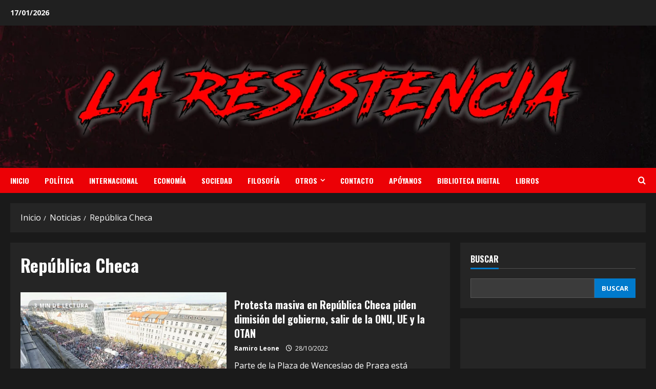

--- FILE ---
content_type: text/html; charset=UTF-8
request_url: https://laresistenciaradio.com/etiquetas/republica-checa/
body_size: 23654
content:
<!doctype html>
<html lang="es">

<head>
    <meta charset="UTF-8">
    <meta name="viewport" content="width=device-width, initial-scale=1">
    <link rel="profile" href="http://gmpg.org/xfn/11">

    <title>República Checa &#8211; La Resistencia Radio</title>
<meta name='robots' content='max-image-preview:large' />
	<style>img:is([sizes="auto" i], [sizes^="auto," i]) { contain-intrinsic-size: 3000px 1500px }</style>
	<link rel='preload' href='https://fonts.googleapis.com/css?family=Oswald:400,700|Open+Sans:400,700&#038;subset=latin&#038;display=swap' as='style' onload="this.onload=null;this.rel='stylesheet'" type='text/css' media='all' crossorigin='anonymous'>
<link rel='preconnect' href='https://fonts.googleapis.com' crossorigin='anonymous'>
<link rel='preconnect' href='https://fonts.gstatic.com' crossorigin='anonymous'>
<link rel='dns-prefetch' href='//www.googletagmanager.com' />
<link rel='dns-prefetch' href='//fonts.googleapis.com' />
<link rel='dns-prefetch' href='//pagead2.googlesyndication.com' />
<link rel='preconnect' href='https://fonts.googleapis.com' />
<link rel='preconnect' href='https://fonts.gstatic.com' />
<link rel="alternate" type="application/rss+xml" title="La Resistencia Radio &raquo; Feed" href="https://laresistenciaradio.com/feed/" />
<link rel="alternate" type="application/rss+xml" title="La Resistencia Radio &raquo; Feed de los comentarios" href="https://laresistenciaradio.com/comments/feed/" />
<link rel="alternate" type="application/rss+xml" title="La Resistencia Radio &raquo; Etiqueta República Checa del feed" href="https://laresistenciaradio.com/etiquetas/republica-checa/feed/" />
<script type="text/javascript">
/* <![CDATA[ */
window._wpemojiSettings = {"baseUrl":"https:\/\/s.w.org\/images\/core\/emoji\/16.0.1\/72x72\/","ext":".png","svgUrl":"https:\/\/s.w.org\/images\/core\/emoji\/16.0.1\/svg\/","svgExt":".svg","source":{"concatemoji":"https:\/\/laresistenciaradio.com\/wp-includes\/js\/wp-emoji-release.min.js?ver=6.8.3"}};
/*! This file is auto-generated */
!function(s,n){var o,i,e;function c(e){try{var t={supportTests:e,timestamp:(new Date).valueOf()};sessionStorage.setItem(o,JSON.stringify(t))}catch(e){}}function p(e,t,n){e.clearRect(0,0,e.canvas.width,e.canvas.height),e.fillText(t,0,0);var t=new Uint32Array(e.getImageData(0,0,e.canvas.width,e.canvas.height).data),a=(e.clearRect(0,0,e.canvas.width,e.canvas.height),e.fillText(n,0,0),new Uint32Array(e.getImageData(0,0,e.canvas.width,e.canvas.height).data));return t.every(function(e,t){return e===a[t]})}function u(e,t){e.clearRect(0,0,e.canvas.width,e.canvas.height),e.fillText(t,0,0);for(var n=e.getImageData(16,16,1,1),a=0;a<n.data.length;a++)if(0!==n.data[a])return!1;return!0}function f(e,t,n,a){switch(t){case"flag":return n(e,"\ud83c\udff3\ufe0f\u200d\u26a7\ufe0f","\ud83c\udff3\ufe0f\u200b\u26a7\ufe0f")?!1:!n(e,"\ud83c\udde8\ud83c\uddf6","\ud83c\udde8\u200b\ud83c\uddf6")&&!n(e,"\ud83c\udff4\udb40\udc67\udb40\udc62\udb40\udc65\udb40\udc6e\udb40\udc67\udb40\udc7f","\ud83c\udff4\u200b\udb40\udc67\u200b\udb40\udc62\u200b\udb40\udc65\u200b\udb40\udc6e\u200b\udb40\udc67\u200b\udb40\udc7f");case"emoji":return!a(e,"\ud83e\udedf")}return!1}function g(e,t,n,a){var r="undefined"!=typeof WorkerGlobalScope&&self instanceof WorkerGlobalScope?new OffscreenCanvas(300,150):s.createElement("canvas"),o=r.getContext("2d",{willReadFrequently:!0}),i=(o.textBaseline="top",o.font="600 32px Arial",{});return e.forEach(function(e){i[e]=t(o,e,n,a)}),i}function t(e){var t=s.createElement("script");t.src=e,t.defer=!0,s.head.appendChild(t)}"undefined"!=typeof Promise&&(o="wpEmojiSettingsSupports",i=["flag","emoji"],n.supports={everything:!0,everythingExceptFlag:!0},e=new Promise(function(e){s.addEventListener("DOMContentLoaded",e,{once:!0})}),new Promise(function(t){var n=function(){try{var e=JSON.parse(sessionStorage.getItem(o));if("object"==typeof e&&"number"==typeof e.timestamp&&(new Date).valueOf()<e.timestamp+604800&&"object"==typeof e.supportTests)return e.supportTests}catch(e){}return null}();if(!n){if("undefined"!=typeof Worker&&"undefined"!=typeof OffscreenCanvas&&"undefined"!=typeof URL&&URL.createObjectURL&&"undefined"!=typeof Blob)try{var e="postMessage("+g.toString()+"("+[JSON.stringify(i),f.toString(),p.toString(),u.toString()].join(",")+"));",a=new Blob([e],{type:"text/javascript"}),r=new Worker(URL.createObjectURL(a),{name:"wpTestEmojiSupports"});return void(r.onmessage=function(e){c(n=e.data),r.terminate(),t(n)})}catch(e){}c(n=g(i,f,p,u))}t(n)}).then(function(e){for(var t in e)n.supports[t]=e[t],n.supports.everything=n.supports.everything&&n.supports[t],"flag"!==t&&(n.supports.everythingExceptFlag=n.supports.everythingExceptFlag&&n.supports[t]);n.supports.everythingExceptFlag=n.supports.everythingExceptFlag&&!n.supports.flag,n.DOMReady=!1,n.readyCallback=function(){n.DOMReady=!0}}).then(function(){return e}).then(function(){var e;n.supports.everything||(n.readyCallback(),(e=n.source||{}).concatemoji?t(e.concatemoji):e.wpemoji&&e.twemoji&&(t(e.twemoji),t(e.wpemoji)))}))}((window,document),window._wpemojiSettings);
/* ]]> */
</script>

<link rel='stylesheet' id='pt-cv-public-style-css' href='https://laresistenciaradio.com/wp-content/plugins/content-views-query-and-display-post-page/public/assets/css/cv.css?ver=4.2' type='text/css' media='all' />
<link rel='stylesheet' id='sbi_styles-css' href='https://laresistenciaradio.com/wp-content/plugins/instagram-feed/css/sbi-styles.min.css?ver=6.9.1' type='text/css' media='all' />
<style id='wp-emoji-styles-inline-css' type='text/css'>

	img.wp-smiley, img.emoji {
		display: inline !important;
		border: none !important;
		box-shadow: none !important;
		height: 1em !important;
		width: 1em !important;
		margin: 0 0.07em !important;
		vertical-align: -0.1em !important;
		background: none !important;
		padding: 0 !important;
	}
</style>
<link rel='stylesheet' id='wp-block-library-css' href='https://laresistenciaradio.com/wp-includes/css/dist/block-library/style.min.css?ver=6.8.3' type='text/css' media='all' />
<style id='wp-block-library-theme-inline-css' type='text/css'>
.wp-block-audio :where(figcaption){color:#555;font-size:13px;text-align:center}.is-dark-theme .wp-block-audio :where(figcaption){color:#ffffffa6}.wp-block-audio{margin:0 0 1em}.wp-block-code{border:1px solid #ccc;border-radius:4px;font-family:Menlo,Consolas,monaco,monospace;padding:.8em 1em}.wp-block-embed :where(figcaption){color:#555;font-size:13px;text-align:center}.is-dark-theme .wp-block-embed :where(figcaption){color:#ffffffa6}.wp-block-embed{margin:0 0 1em}.blocks-gallery-caption{color:#555;font-size:13px;text-align:center}.is-dark-theme .blocks-gallery-caption{color:#ffffffa6}:root :where(.wp-block-image figcaption){color:#555;font-size:13px;text-align:center}.is-dark-theme :root :where(.wp-block-image figcaption){color:#ffffffa6}.wp-block-image{margin:0 0 1em}.wp-block-pullquote{border-bottom:4px solid;border-top:4px solid;color:currentColor;margin-bottom:1.75em}.wp-block-pullquote cite,.wp-block-pullquote footer,.wp-block-pullquote__citation{color:currentColor;font-size:.8125em;font-style:normal;text-transform:uppercase}.wp-block-quote{border-left:.25em solid;margin:0 0 1.75em;padding-left:1em}.wp-block-quote cite,.wp-block-quote footer{color:currentColor;font-size:.8125em;font-style:normal;position:relative}.wp-block-quote:where(.has-text-align-right){border-left:none;border-right:.25em solid;padding-left:0;padding-right:1em}.wp-block-quote:where(.has-text-align-center){border:none;padding-left:0}.wp-block-quote.is-large,.wp-block-quote.is-style-large,.wp-block-quote:where(.is-style-plain){border:none}.wp-block-search .wp-block-search__label{font-weight:700}.wp-block-search__button{border:1px solid #ccc;padding:.375em .625em}:where(.wp-block-group.has-background){padding:1.25em 2.375em}.wp-block-separator.has-css-opacity{opacity:.4}.wp-block-separator{border:none;border-bottom:2px solid;margin-left:auto;margin-right:auto}.wp-block-separator.has-alpha-channel-opacity{opacity:1}.wp-block-separator:not(.is-style-wide):not(.is-style-dots){width:100px}.wp-block-separator.has-background:not(.is-style-dots){border-bottom:none;height:1px}.wp-block-separator.has-background:not(.is-style-wide):not(.is-style-dots){height:2px}.wp-block-table{margin:0 0 1em}.wp-block-table td,.wp-block-table th{word-break:normal}.wp-block-table :where(figcaption){color:#555;font-size:13px;text-align:center}.is-dark-theme .wp-block-table :where(figcaption){color:#ffffffa6}.wp-block-video :where(figcaption){color:#555;font-size:13px;text-align:center}.is-dark-theme .wp-block-video :where(figcaption){color:#ffffffa6}.wp-block-video{margin:0 0 1em}:root :where(.wp-block-template-part.has-background){margin-bottom:0;margin-top:0;padding:1.25em 2.375em}
</style>
<style id='global-styles-inline-css' type='text/css'>
:root{--wp--preset--aspect-ratio--square: 1;--wp--preset--aspect-ratio--4-3: 4/3;--wp--preset--aspect-ratio--3-4: 3/4;--wp--preset--aspect-ratio--3-2: 3/2;--wp--preset--aspect-ratio--2-3: 2/3;--wp--preset--aspect-ratio--16-9: 16/9;--wp--preset--aspect-ratio--9-16: 9/16;--wp--preset--color--black: #000000;--wp--preset--color--cyan-bluish-gray: #abb8c3;--wp--preset--color--white: #ffffff;--wp--preset--color--pale-pink: #f78da7;--wp--preset--color--vivid-red: #cf2e2e;--wp--preset--color--luminous-vivid-orange: #ff6900;--wp--preset--color--luminous-vivid-amber: #fcb900;--wp--preset--color--light-green-cyan: #7bdcb5;--wp--preset--color--vivid-green-cyan: #00d084;--wp--preset--color--pale-cyan-blue: #8ed1fc;--wp--preset--color--vivid-cyan-blue: #0693e3;--wp--preset--color--vivid-purple: #9b51e0;--wp--preset--gradient--vivid-cyan-blue-to-vivid-purple: linear-gradient(135deg,rgba(6,147,227,1) 0%,rgb(155,81,224) 100%);--wp--preset--gradient--light-green-cyan-to-vivid-green-cyan: linear-gradient(135deg,rgb(122,220,180) 0%,rgb(0,208,130) 100%);--wp--preset--gradient--luminous-vivid-amber-to-luminous-vivid-orange: linear-gradient(135deg,rgba(252,185,0,1) 0%,rgba(255,105,0,1) 100%);--wp--preset--gradient--luminous-vivid-orange-to-vivid-red: linear-gradient(135deg,rgba(255,105,0,1) 0%,rgb(207,46,46) 100%);--wp--preset--gradient--very-light-gray-to-cyan-bluish-gray: linear-gradient(135deg,rgb(238,238,238) 0%,rgb(169,184,195) 100%);--wp--preset--gradient--cool-to-warm-spectrum: linear-gradient(135deg,rgb(74,234,220) 0%,rgb(151,120,209) 20%,rgb(207,42,186) 40%,rgb(238,44,130) 60%,rgb(251,105,98) 80%,rgb(254,248,76) 100%);--wp--preset--gradient--blush-light-purple: linear-gradient(135deg,rgb(255,206,236) 0%,rgb(152,150,240) 100%);--wp--preset--gradient--blush-bordeaux: linear-gradient(135deg,rgb(254,205,165) 0%,rgb(254,45,45) 50%,rgb(107,0,62) 100%);--wp--preset--gradient--luminous-dusk: linear-gradient(135deg,rgb(255,203,112) 0%,rgb(199,81,192) 50%,rgb(65,88,208) 100%);--wp--preset--gradient--pale-ocean: linear-gradient(135deg,rgb(255,245,203) 0%,rgb(182,227,212) 50%,rgb(51,167,181) 100%);--wp--preset--gradient--electric-grass: linear-gradient(135deg,rgb(202,248,128) 0%,rgb(113,206,126) 100%);--wp--preset--gradient--midnight: linear-gradient(135deg,rgb(2,3,129) 0%,rgb(40,116,252) 100%);--wp--preset--font-size--small: 13px;--wp--preset--font-size--medium: 20px;--wp--preset--font-size--large: 36px;--wp--preset--font-size--x-large: 42px;--wp--preset--spacing--20: 0.44rem;--wp--preset--spacing--30: 0.67rem;--wp--preset--spacing--40: 1rem;--wp--preset--spacing--50: 1.5rem;--wp--preset--spacing--60: 2.25rem;--wp--preset--spacing--70: 3.38rem;--wp--preset--spacing--80: 5.06rem;--wp--preset--shadow--natural: 6px 6px 9px rgba(0, 0, 0, 0.2);--wp--preset--shadow--deep: 12px 12px 50px rgba(0, 0, 0, 0.4);--wp--preset--shadow--sharp: 6px 6px 0px rgba(0, 0, 0, 0.2);--wp--preset--shadow--outlined: 6px 6px 0px -3px rgba(255, 255, 255, 1), 6px 6px rgba(0, 0, 0, 1);--wp--preset--shadow--crisp: 6px 6px 0px rgba(0, 0, 0, 1);}:root { --wp--style--global--content-size: 740px;--wp--style--global--wide-size: 1300px; }:where(body) { margin: 0; }.wp-site-blocks > .alignleft { float: left; margin-right: 2em; }.wp-site-blocks > .alignright { float: right; margin-left: 2em; }.wp-site-blocks > .aligncenter { justify-content: center; margin-left: auto; margin-right: auto; }:where(.wp-site-blocks) > * { margin-block-start: 24px; margin-block-end: 0; }:where(.wp-site-blocks) > :first-child { margin-block-start: 0; }:where(.wp-site-blocks) > :last-child { margin-block-end: 0; }:root { --wp--style--block-gap: 24px; }:root :where(.is-layout-flow) > :first-child{margin-block-start: 0;}:root :where(.is-layout-flow) > :last-child{margin-block-end: 0;}:root :where(.is-layout-flow) > *{margin-block-start: 24px;margin-block-end: 0;}:root :where(.is-layout-constrained) > :first-child{margin-block-start: 0;}:root :where(.is-layout-constrained) > :last-child{margin-block-end: 0;}:root :where(.is-layout-constrained) > *{margin-block-start: 24px;margin-block-end: 0;}:root :where(.is-layout-flex){gap: 24px;}:root :where(.is-layout-grid){gap: 24px;}.is-layout-flow > .alignleft{float: left;margin-inline-start: 0;margin-inline-end: 2em;}.is-layout-flow > .alignright{float: right;margin-inline-start: 2em;margin-inline-end: 0;}.is-layout-flow > .aligncenter{margin-left: auto !important;margin-right: auto !important;}.is-layout-constrained > .alignleft{float: left;margin-inline-start: 0;margin-inline-end: 2em;}.is-layout-constrained > .alignright{float: right;margin-inline-start: 2em;margin-inline-end: 0;}.is-layout-constrained > .aligncenter{margin-left: auto !important;margin-right: auto !important;}.is-layout-constrained > :where(:not(.alignleft):not(.alignright):not(.alignfull)){max-width: var(--wp--style--global--content-size);margin-left: auto !important;margin-right: auto !important;}.is-layout-constrained > .alignwide{max-width: var(--wp--style--global--wide-size);}body .is-layout-flex{display: flex;}.is-layout-flex{flex-wrap: wrap;align-items: center;}.is-layout-flex > :is(*, div){margin: 0;}body .is-layout-grid{display: grid;}.is-layout-grid > :is(*, div){margin: 0;}body{padding-top: 0px;padding-right: 0px;padding-bottom: 0px;padding-left: 0px;}a:where(:not(.wp-element-button)){text-decoration: none;}:root :where(.wp-element-button, .wp-block-button__link){background-color: #32373c;border-width: 0;color: #fff;font-family: inherit;font-size: inherit;line-height: inherit;padding: calc(0.667em + 2px) calc(1.333em + 2px);text-decoration: none;}.has-black-color{color: var(--wp--preset--color--black) !important;}.has-cyan-bluish-gray-color{color: var(--wp--preset--color--cyan-bluish-gray) !important;}.has-white-color{color: var(--wp--preset--color--white) !important;}.has-pale-pink-color{color: var(--wp--preset--color--pale-pink) !important;}.has-vivid-red-color{color: var(--wp--preset--color--vivid-red) !important;}.has-luminous-vivid-orange-color{color: var(--wp--preset--color--luminous-vivid-orange) !important;}.has-luminous-vivid-amber-color{color: var(--wp--preset--color--luminous-vivid-amber) !important;}.has-light-green-cyan-color{color: var(--wp--preset--color--light-green-cyan) !important;}.has-vivid-green-cyan-color{color: var(--wp--preset--color--vivid-green-cyan) !important;}.has-pale-cyan-blue-color{color: var(--wp--preset--color--pale-cyan-blue) !important;}.has-vivid-cyan-blue-color{color: var(--wp--preset--color--vivid-cyan-blue) !important;}.has-vivid-purple-color{color: var(--wp--preset--color--vivid-purple) !important;}.has-black-background-color{background-color: var(--wp--preset--color--black) !important;}.has-cyan-bluish-gray-background-color{background-color: var(--wp--preset--color--cyan-bluish-gray) !important;}.has-white-background-color{background-color: var(--wp--preset--color--white) !important;}.has-pale-pink-background-color{background-color: var(--wp--preset--color--pale-pink) !important;}.has-vivid-red-background-color{background-color: var(--wp--preset--color--vivid-red) !important;}.has-luminous-vivid-orange-background-color{background-color: var(--wp--preset--color--luminous-vivid-orange) !important;}.has-luminous-vivid-amber-background-color{background-color: var(--wp--preset--color--luminous-vivid-amber) !important;}.has-light-green-cyan-background-color{background-color: var(--wp--preset--color--light-green-cyan) !important;}.has-vivid-green-cyan-background-color{background-color: var(--wp--preset--color--vivid-green-cyan) !important;}.has-pale-cyan-blue-background-color{background-color: var(--wp--preset--color--pale-cyan-blue) !important;}.has-vivid-cyan-blue-background-color{background-color: var(--wp--preset--color--vivid-cyan-blue) !important;}.has-vivid-purple-background-color{background-color: var(--wp--preset--color--vivid-purple) !important;}.has-black-border-color{border-color: var(--wp--preset--color--black) !important;}.has-cyan-bluish-gray-border-color{border-color: var(--wp--preset--color--cyan-bluish-gray) !important;}.has-white-border-color{border-color: var(--wp--preset--color--white) !important;}.has-pale-pink-border-color{border-color: var(--wp--preset--color--pale-pink) !important;}.has-vivid-red-border-color{border-color: var(--wp--preset--color--vivid-red) !important;}.has-luminous-vivid-orange-border-color{border-color: var(--wp--preset--color--luminous-vivid-orange) !important;}.has-luminous-vivid-amber-border-color{border-color: var(--wp--preset--color--luminous-vivid-amber) !important;}.has-light-green-cyan-border-color{border-color: var(--wp--preset--color--light-green-cyan) !important;}.has-vivid-green-cyan-border-color{border-color: var(--wp--preset--color--vivid-green-cyan) !important;}.has-pale-cyan-blue-border-color{border-color: var(--wp--preset--color--pale-cyan-blue) !important;}.has-vivid-cyan-blue-border-color{border-color: var(--wp--preset--color--vivid-cyan-blue) !important;}.has-vivid-purple-border-color{border-color: var(--wp--preset--color--vivid-purple) !important;}.has-vivid-cyan-blue-to-vivid-purple-gradient-background{background: var(--wp--preset--gradient--vivid-cyan-blue-to-vivid-purple) !important;}.has-light-green-cyan-to-vivid-green-cyan-gradient-background{background: var(--wp--preset--gradient--light-green-cyan-to-vivid-green-cyan) !important;}.has-luminous-vivid-amber-to-luminous-vivid-orange-gradient-background{background: var(--wp--preset--gradient--luminous-vivid-amber-to-luminous-vivid-orange) !important;}.has-luminous-vivid-orange-to-vivid-red-gradient-background{background: var(--wp--preset--gradient--luminous-vivid-orange-to-vivid-red) !important;}.has-very-light-gray-to-cyan-bluish-gray-gradient-background{background: var(--wp--preset--gradient--very-light-gray-to-cyan-bluish-gray) !important;}.has-cool-to-warm-spectrum-gradient-background{background: var(--wp--preset--gradient--cool-to-warm-spectrum) !important;}.has-blush-light-purple-gradient-background{background: var(--wp--preset--gradient--blush-light-purple) !important;}.has-blush-bordeaux-gradient-background{background: var(--wp--preset--gradient--blush-bordeaux) !important;}.has-luminous-dusk-gradient-background{background: var(--wp--preset--gradient--luminous-dusk) !important;}.has-pale-ocean-gradient-background{background: var(--wp--preset--gradient--pale-ocean) !important;}.has-electric-grass-gradient-background{background: var(--wp--preset--gradient--electric-grass) !important;}.has-midnight-gradient-background{background: var(--wp--preset--gradient--midnight) !important;}.has-small-font-size{font-size: var(--wp--preset--font-size--small) !important;}.has-medium-font-size{font-size: var(--wp--preset--font-size--medium) !important;}.has-large-font-size{font-size: var(--wp--preset--font-size--large) !important;}.has-x-large-font-size{font-size: var(--wp--preset--font-size--x-large) !important;}
:root :where(.wp-block-pullquote){font-size: 1.5em;line-height: 1.6;}
</style>
<link rel='stylesheet' id='bootstrap-css' href='https://laresistenciaradio.com/wp-content/themes/morenews/assets/bootstrap/css/bootstrap.min.css?ver=2.0.45' type='text/css' media='all' />
<link rel='stylesheet' id='morenews-style-css' href='https://laresistenciaradio.com/wp-content/themes/morenews/style.min.css?ver=2.0.45' type='text/css' media='all' />
<style id='morenews-style-inline-css' type='text/css'>

    body.aft-dark-mode #sidr,
        body.aft-dark-mode,
        body.aft-dark-mode.custom-background,
        body.aft-dark-mode #af-preloader {
            background-color: #000000;
        }
        
                    body.aft-default-mode #sidr,
            body.aft-default-mode #af-preloader,
            body.aft-default-mode {
                background-color: #f5f5f5;
            }

        
                    .frm_style_formidable-style.with_frm_style .frm_compact .frm_dropzone.dz-clickable .dz-message, 
            .frm_style_formidable-style.with_frm_style input[type=submit], 
            .frm_style_formidable-style.with_frm_style .frm_submit input[type=button], 
            .frm_style_formidable-style.with_frm_style .frm_submit button, 
            .frm_form_submit_style, 
            .frm_style_formidable-style.with_frm_style .frm-edit-page-btn,

            .woocommerce #respond input#submit.disabled, 
            .woocommerce #respond input#submit:disabled, 
            .woocommerce #respond input#submit:disabled[disabled], 
            .woocommerce a.button.disabled, 
            .woocommerce a.button:disabled, 
            .woocommerce a.button:disabled[disabled], 
            .woocommerce button.button.disabled, 
            .woocommerce button.button:disabled, 
            .woocommerce button.button:disabled[disabled], 
            .woocommerce input.button.disabled, 
            .woocommerce input.button:disabled, 
            .woocommerce input.button:disabled[disabled],
            .woocommerce #respond input#submit, 
            .woocommerce a.button, 
            .woocommerce button.button, 
            .woocommerce input.button,
            .woocommerce #respond input#submit.alt, 
            .woocommerce a.button.alt, 
            .woocommerce button.button.alt, 
            .woocommerce input.button.alt,
            .woocommerce-account .addresses .title .edit,
            :root .wc-block-featured-product__link :where(.wp-element-button, .wp-block-button__link),
            :root .wc-block-featured-category__link :where(.wp-element-button, .wp-block-button__link),
            hustle-button,
            button.wc-block-mini-cart__button,
            .wc-block-checkout .wp-block-button__link,
            .wp-block-button.wc-block-components-product-button .wp-block-button__link,
            .wc-block-grid__product-add-to-cart.wp-block-button .wp-block-button__link,
            body .wc-block-components-button,
            .wc-block-grid .wp-block-button__link,
            .woocommerce-notices-wrapper .button,
            body .woocommerce-notices-wrapper .button:hover,
            body.woocommerce .single_add_to_cart_button.button:hover,
            body.woocommerce a.button.add_to_cart_button:hover,

            .widget-title-fill-and-border .wp-block-search__label,
            .widget-title-fill-and-border .wp-block-group .wp-block-heading,
            .widget-title-fill-and-no-border .wp-block-search__label,
            .widget-title-fill-and-no-border .wp-block-group .wp-block-heading,

            .widget-title-fill-and-border .wp_post_author_widget .widget-title .header-after,
            .widget-title-fill-and-border .widget-title .heading-line,
            .widget-title-fill-and-border .aft-posts-tabs-panel .nav-tabs>li>a.active,
            .widget-title-fill-and-border .aft-main-banner-wrapper .widget-title .heading-line ,
            .widget-title-fill-and-no-border .wp_post_author_widget .widget-title .header-after,
            .widget-title-fill-and-no-border .widget-title .heading-line,
            .widget-title-fill-and-no-border .aft-posts-tabs-panel .nav-tabs>li>a.active,
            .widget-title-fill-and-no-border .aft-main-banner-wrapper .widget-title .heading-line,
            a.sidr-class-sidr-button-close,
            body.widget-title-border-bottom .header-after1 .heading-line-before, 
            body.widget-title-border-bottom .widget-title .heading-line-before,

            .widget-title-border-center .wp-block-search__label::after,
            .widget-title-border-center .wp-block-group .wp-block-heading::after,
            .widget-title-border-center .wp_post_author_widget .widget-title .heading-line-before,
            .widget-title-border-center .aft-posts-tabs-panel .nav-tabs>li>a.active::after,
            .widget-title-border-center .wp_post_author_widget .widget-title .header-after::after, 
            .widget-title-border-center .widget-title .heading-line-after,

            .widget-title-border-bottom .wp-block-search__label::after,
            .widget-title-border-bottom .wp-block-group .wp-block-heading::after,
            .widget-title-border-bottom .heading-line::before, 
            .widget-title-border-bottom .wp-post-author-wrap .header-after::before,
            .widget-title-border-bottom .aft-posts-tabs-panel .nav-tabs>li>a.active span::after,

            .aft-dark-mode .is-style-fill a.wp-block-button__link:not(.has-background), 
            .aft-default-mode .is-style-fill a.wp-block-button__link:not(.has-background),

            a.comment-reply-link,
            body.aft-default-mode .reply a,
            body.aft-dark-mode .reply a,
            .aft-popular-taxonomies-lists span::before ,
            #loader-wrapper div,
            span.heading-line::before,
            .wp-post-author-wrap .header-after::before,
            body.aft-dark-mode input[type="button"],
            body.aft-dark-mode input[type="reset"],
            body.aft-dark-mode input[type="submit"],
            body.aft-dark-mode .inner-suscribe input[type=submit],
            body.aft-default-mode input[type="button"],
            body.aft-default-mode input[type="reset"],
            body.aft-default-mode input[type="submit"],
            body.aft-default-mode .inner-suscribe input[type=submit],
            .woocommerce-product-search button[type="submit"],
            input.search-submit,
            .wp-block-search__button,
            .af-youtube-slider .af-video-wrap .af-bg-play i,
            .af-youtube-video-list .entry-header-yt-video-wrapper .af-yt-video-play i,
            .af-post-format i,
            body .btn-style1 a:visited,
            body .btn-style1 a,
            body .morenews-pagination .nav-links .page-numbers.current,
            body #scroll-up,
            button,
            body article.sticky .read-single:before,
            .aft-readmore-wrapper a.aft-readmore:hover,
            body.aft-dark-mode .aft-readmore-wrapper a.aft-readmore:hover, 
            footer.site-footer .aft-readmore-wrapper a.aft-readmore:hover,
            .aft-readmore-wrapper a.aft-readmore:hover,
            body .trending-posts-vertical .trending-no{
            background-color: #fe0000;
            }

            div.wpforms-container-full button[type=submit]:hover,
            div.wpforms-container-full button[type=submit]:not(:hover):not(:active){
                background-color: #fe0000 !important;
            }

            .grid-design-texts-over-image .aft-readmore-wrapper a.aft-readmore:hover, 
            .aft-readmore-wrapper a.aft-readmore:hover,
            body.aft-dark-mode .aft-readmore-wrapper a.aft-readmore:hover, 
            body.aft-default-mode .aft-readmore-wrapper a.aft-readmore:hover, 

            body.single .entry-header .aft-post-excerpt-and-meta .post-excerpt,
            body.aft-dark-mode.single span.tags-links a:hover,
            .morenews-pagination .nav-links .page-numbers.current,
            .aft-readmore-wrapper a.aft-readmore:hover,
            p.awpa-more-posts a:hover{
            border-color: #fe0000;
            }
            .wp-post-author-meta .wp-post-author-meta-more-posts a.awpa-more-posts:hover{
                border-color: #fe0000;
            }
            body:not(.rtl) .aft-popular-taxonomies-lists span::after {
                border-left-color: #fe0000;
            }
            body.rtl .aft-popular-taxonomies-lists span::after {
                border-right-color: #fe0000;
            }
            .widget-title-fill-and-no-border .wp-block-search__label::after,
            .widget-title-fill-and-no-border .wp-block-group .wp-block-heading::after,
            .widget-title-fill-and-no-border .aft-posts-tabs-panel .nav-tabs>li a.active::after,
            .widget-title-fill-and-no-border .morenews-widget .widget-title::before,
            .widget-title-fill-and-no-border .morenews-customizer .widget-title::before{
                border-top-color: #fe0000;

            }
            .woocommerce div.product .woocommerce-tabs ul.tabs li.active,
            #scroll-up::after,
            .aft-dark-mode #loader,
            .aft-default-mode #loader {
                border-bottom-color: #fe0000;
            }
            footer.site-footer .wp-calendar-nav a:hover,
            footer.site-footer .wp-block-latest-comments__comment-meta a:hover,
            .aft-dark-mode .tagcloud a:hover, 
            .aft-dark-mode .widget ul.menu >li a:hover, 
            .aft-dark-mode .widget > ul > li a:hover,
            .banner-exclusive-posts-wrapper a:hover,
            .list-style .read-title h3 a:hover,
            .grid-design-default .read-title h3 a:hover,
            body.aft-dark-mode .banner-exclusive-posts-wrapper a:hover,
            body.aft-dark-mode .banner-exclusive-posts-wrapper a:visited:hover,
            body.aft-default-mode .banner-exclusive-posts-wrapper a:hover,
            body.aft-default-mode .banner-exclusive-posts-wrapper a:visited:hover,
            body.wp-post-author-meta .awpa-display-name a:hover,
            .widget_text a ,
            .post-description a:not(.aft-readmore), .post-description a:not(.aft-readmore):visited,

            .wp_post_author_widget .wp-post-author-meta .awpa-display-name a:hover, 
            .wp-post-author-meta .wp-post-author-meta-more-posts a.awpa-more-posts:hover,
            body.aft-default-mode .af-breadcrumbs a:hover,
            body.aft-dark-mode .af-breadcrumbs a:hover,
            body .wp-block-latest-comments li.wp-block-latest-comments__comment a:hover,

            body .site-footer .color-pad .read-title h3 a:hover,
            body.aft-default-mode .site-footer .tagcloud a:hover,
            body.aft-dark-mode .site-footer .tagcloud a:hover,
            body.aft-default-mode .site-footer .wp-block-tag-cloud a:hover,
            body.aft-dark-mode .site-footer .wp-block-tag-cloud a:hover,

            body.aft-dark-mode #secondary .morenews-widget ul[class*="wp-block-"] a:hover,
            body.aft-dark-mode #secondary .morenews-widget ol[class*="wp-block-"] a:hover,
            body.aft-dark-mode a.post-edit-link:hover,
            body.aft-default-mode #secondary .morenews-widget ul[class*="wp-block-"] a:hover,
            body.aft-default-mode #secondary .morenews-widget ol[class*="wp-block-"] a:hover,
            body.aft-default-mode a.post-edit-link:hover,
            body.aft-default-mode #secondary .widget > ul > li a:hover,

            body.aft-default-mode footer.comment-meta a:hover,
            body.aft-dark-mode footer.comment-meta a:hover,
            body.aft-default-mode .comment-form a:hover,
            body.aft-dark-mode .comment-form a:hover,
            body.aft-dark-mode .entry-content > .wp-block-tag-cloud a:not(.has-text-color):hover,
            body.aft-default-mode .entry-content > .wp-block-tag-cloud a:not(.has-text-color):hover,
            body.aft-dark-mode .entry-content .wp-block-archives-list.wp-block-archives a:not(.has-text-color):hover,
            body.aft-default-mode .entry-content .wp-block-archives-list.wp-block-archives a:not(.has-text-color):hover,
            body.aft-dark-mode .entry-content .wp-block-latest-posts a:not(.has-text-color):hover, 
            body.aft-dark-mode .entry-content .wp-block-categories-list.wp-block-categories a:not(.has-text-color):hover,
            body.aft-default-mode .entry-content .wp-block-latest-posts a:not(.has-text-color):hover, 
            body.aft-default-mode .entry-content .wp-block-categories-list.wp-block-categories a:not(.has-text-color):hover,

            .aft-default-mode .wp-block-archives-list.wp-block-archives a:not(.has-text-color):hover,
            .aft-default-mode .wp-block-latest-posts a:not(.has-text-color):hover, 
            .aft-default-mode .wp-block-categories-list.wp-block-categories a:not(.has-text-color):hover,
            .aft-default-mode .wp-block-latest-comments li.wp-block-latest-comments__comment a:hover,
            .aft-dark-mode .wp-block-archives-list.wp-block-archives a:not(.has-text-color):hover,
            .aft-dark-mode .wp-block-latest-posts a:not(.has-text-color):hover, 
            .aft-dark-mode .wp-block-categories-list.wp-block-categories a:not(.has-text-color):hover,
            .aft-dark-mode .wp-block-latest-comments li.wp-block-latest-comments__comment a:hover,

            body.aft-default-mode .site-footer .wp-block-latest-comments li.wp-block-latest-comments__comment a:hover,
            body.aft-dark-mode .site-footer .wp-block-latest-comments li.wp-block-latest-comments__comment a:hover,
            .aft-default-mode .site-footer .wp-block-archives-list.wp-block-archives a:not(.has-text-color):hover,
            .aft-default-mode .site-footer .wp-block-latest-posts a:not(.has-text-color):hover, 
            .aft-default-mode .site-footer .wp-block-categories-list.wp-block-categories a:not(.has-text-color):hover,
            .aft-dark-mode .site-footer .wp-block-archives-list.wp-block-archives a:not(.has-text-color):hover,
            .aft-dark-mode .site-footer .wp-block-latest-posts a:not(.has-text-color):hover, 
            .aft-dark-mode .site-footer .wp-block-categories-list.wp-block-categories a:not(.has-text-color):hover,

            body.aft-dark-mode .morenews-pagination .nav-links a.page-numbers:hover,
            body.aft-default-mode .morenews-pagination .nav-links a.page-numbers:hover,
            body .site-footer .secondary-footer a:hover,
            body.aft-default-mode .aft-popular-taxonomies-lists ul li a:hover ,
            body.aft-dark-mode .aft-popular-taxonomies-lists ul li a:hover,
            body.aft-dark-mode .wp-calendar-nav a,
            body .entry-content > .wp-block-heading a:not(.has-link-color),
            body .entry-content > ul a,
            body .entry-content > ol a,
            body .entry-content > p a ,
            body.aft-default-mode p.logged-in-as a,
            body.aft-dark-mode p.logged-in-as a,
            body.aft-dark-mode .woocommerce-loop-product__title:hover,
            body.aft-default-mode .woocommerce-loop-product__title:hover,
            a:hover,
            p a,
            .stars a:active,
            .stars a:focus,
            .morenews-widget.widget_text a,
            body.aft-default-mode .wp-block-latest-comments li.wp-block-latest-comments__comment a:hover,
            body.aft-dark-mode .wp-block-latest-comments li.wp-block-latest-comments__comment a:hover,
            .entry-content .wp-block-latest-comments a:not(.has-text-color):hover,
            .wc-block-grid__product .wc-block-grid__product-link:focus,

            body.aft-default-mode .entry-content h1:not(.has-link-color):not(.wp-block-post-title) a,
            body.aft-default-mode .entry-content h2:not(.has-link-color):not(.wp-block-post-title) a,
            body.aft-default-mode .entry-content h3:not(.has-link-color):not(.wp-block-post-title) a,
            body.aft-default-mode .entry-content h4:not(.has-link-color):not(.wp-block-post-title) a,
            body.aft-default-mode .entry-content h5:not(.has-link-color):not(.wp-block-post-title) a,
            body.aft-default-mode .entry-content h6:not(.has-link-color):not(.wp-block-post-title) a,
            body.aft-dark-mode .entry-content h1:not(.has-link-color):not(.wp-block-post-title) a,
            body.aft-dark-mode .entry-content h2:not(.has-link-color):not(.wp-block-post-title) a,
            body.aft-dark-mode .entry-content h3:not(.has-link-color):not(.wp-block-post-title) a,
            body.aft-dark-mode .entry-content h4:not(.has-link-color):not(.wp-block-post-title) a,
            body.aft-dark-mode .entry-content h5:not(.has-link-color):not(.wp-block-post-title) a,
            body.aft-dark-mode .entry-content h6:not(.has-link-color):not(.wp-block-post-title) a,

            body.aft-default-mode .comment-content a,
            body.aft-dark-mode .comment-content a,
            body.aft-default-mode .post-excerpt a,
            body.aft-dark-mode .post-excerpt a,
            body.aft-default-mode .wp-block-tag-cloud a:hover,
            body.aft-default-mode .tagcloud a:hover,
            body.aft-default-mode.single span.tags-links a:hover,
            body.aft-default-mode p.awpa-more-posts a:hover,
            body.aft-default-mode p.awpa-website a:hover ,
            body.aft-default-mode .wp-post-author-meta h4 a:hover,
            body.aft-default-mode .widget ul.menu >li a:hover,
            body.aft-default-mode .widget > ul > li a:hover,
            body.aft-default-mode .nav-links a:hover,
            body.aft-default-mode ul.trail-items li a:hover,
            body.aft-dark-mode .wp-block-tag-cloud a:hover,
            body.aft-dark-mode .tagcloud a:hover,
            body.aft-dark-mode.single span.tags-links a:hover,
            body.aft-dark-mode p.awpa-more-posts a:hover,
            body.aft-dark-mode p.awpa-website a:hover ,
            body.aft-dark-mode .widget ul.menu >li a:hover,
            body.aft-dark-mode .nav-links a:hover,
            body.aft-dark-mode ul.trail-items li a:hover{
            color:#fe0000;
            }

            @media only screen and (min-width: 992px){
                body.aft-default-mode .morenews-header .main-navigation .menu-desktop > ul > li:hover > a:before,
                body.aft-default-mode .morenews-header .main-navigation .menu-desktop > ul > li.current-menu-item > a:before {
                background-color: #fe0000;
                }
            }
        
                    .woocommerce-product-search button[type="submit"], input.search-submit{
                background-color: #fe0000;
            }
            .aft-dark-mode .entry-content a:hover, .aft-dark-mode .entry-content a:focus, .aft-dark-mode .entry-content a:active,
            .wp-calendar-nav a,
            #wp-calendar tbody td a,
            body.aft-dark-mode #wp-calendar tbody td#today,
            body.aft-default-mode #wp-calendar tbody td#today,
            body.aft-default-mode .entry-content > .wp-block-heading a:not(.has-link-color),
            body.aft-dark-mode .entry-content > .wp-block-heading a:not(.has-link-color),
            body .entry-content > ul a, body .entry-content > ul a:visited,
            body .entry-content > ol a, body .entry-content > ol a:visited,
            body .entry-content > p a, body .entry-content > p a:visited
            {
            color: #fe0000;
            }
            .woocommerce-product-search button[type="submit"], input.search-submit,
            body.single span.tags-links a:hover,
            body .entry-content > .wp-block-heading a:not(.has-link-color),
            body .entry-content > ul a, body .entry-content > ul a:visited,
            body .entry-content > ol a, body .entry-content > ol a:visited,
            body .entry-content > p a, body .entry-content > p a:visited{
            border-color: #fe0000;
            }

            @media only screen and (min-width: 993px){
                .main-navigation .menu-desktop > li.current-menu-item::after, 
                .main-navigation .menu-desktop > ul > li.current-menu-item::after, 
                .main-navigation .menu-desktop > li::after, .main-navigation .menu-desktop > ul > li::after{
                    background-color: #fe0000;
                }
            }
          


                    .site-title {
            font-family: Oswald;
            }
        
                    body,
            button,
            input,
            select,
            optgroup,
            .cat-links li a,
            .min-read,
            .af-social-contacts .social-widget-menu .screen-reader-text,
            textarea {
            font-family: Open Sans;
            }
        
                    body span.hustle-title,
            .wp-block-blockspare-blockspare-tabs .bs-tabs-title-list li a.bs-tab-title,
            .navigation.post-navigation .nav-links a,
            div.custom-menu-link > a,
            .exclusive-posts .exclusive-now span,
            .aft-popular-taxonomies-lists span,
            .exclusive-posts a,
            .aft-posts-tabs-panel .nav-tabs>li>a,
            .widget-title-border-bottom .aft-posts-tabs-panel .nav-tabs>li>a,
            .nav-tabs>li,
            .widget ul ul li, 
            .widget ul.menu >li ,
            .widget > ul > li,
            .wp-block-search__label,
            .wp-block-latest-posts.wp-block-latest-posts__list li,
            .wp-block-latest-comments li.wp-block-latest-comments__comment,
            .wp-block-group ul li a,
            .main-navigation ul li a,
            h1, h2, h3, h4, h5, h6 {
            font-family: Oswald;
            }
        
        .elementor-page .elementor-section.elementor-section-full_width > .elementor-container,
        .elementor-page .elementor-section.elementor-section-boxed > .elementor-container,
        .elementor-default .elementor-section.elementor-section-full_width > .elementor-container,
        .elementor-default .elementor-section.elementor-section-boxed > .elementor-container{
            max-width: 1300px;
        }

        .container-wrapper .elementor {
            max-width: 100%;
        }
        .full-width-content .elementor-section-stretched,
        .align-content-left .elementor-section-stretched,
        .align-content-right .elementor-section-stretched {
            max-width: 100%;
            left: 0 !important;
        }

</style>
<link rel='stylesheet' id='centralnews-css' href='https://laresistenciaradio.com/wp-content/themes/centralnews/style.css?ver=2.0.45' type='text/css' media='all' />
<link rel='stylesheet' id='morenews-google-fonts-css' href='https://fonts.googleapis.com/css?family=Oswald:400,700|Open+Sans:400,700&#038;subset=latin&#038;display=swap' type='text/css' media='all' />
<link rel='stylesheet' id='aft-icons-css' href='https://laresistenciaradio.com/wp-content/themes/morenews/assets/icons/style.css?ver=6.8.3' type='text/css' media='all' />
<link rel='stylesheet' id='slick-css-css' href='https://laresistenciaradio.com/wp-content/themes/morenews/assets/slick/css/slick.min.css?ver=6.8.3' type='text/css' media='all' />
<link rel='stylesheet' id='sidr-css' href='https://laresistenciaradio.com/wp-content/themes/morenews/assets/sidr/css/jquery.sidr.dark.css?ver=6.8.3' type='text/css' media='all' />
<link rel='stylesheet' id='magnific-popup-css' href='https://laresistenciaradio.com/wp-content/themes/morenews/assets/magnific-popup/magnific-popup.css?ver=6.8.3' type='text/css' media='all' />
<script type="text/javascript" src="https://laresistenciaradio.com/wp-includes/js/jquery/jquery.min.js?ver=3.7.1" id="jquery-core-js"></script>
<script type="text/javascript" src="https://laresistenciaradio.com/wp-includes/js/jquery/jquery-migrate.min.js?ver=3.4.1" id="jquery-migrate-js"></script>
<script type="text/javascript" src="https://laresistenciaradio.com/wp-content/plugins/sticky-menu-or-anything-on-scroll/assets/js/jq-sticky-anything.min.js?ver=2.1.1" id="stickyAnythingLib-js"></script>
<script type="text/javascript" src="https://laresistenciaradio.com/wp-content/themes/morenews/assets/background-script.js?ver=2.0.45" id="morenews-background-script-js"></script>

<!-- Fragmento de código de la etiqueta de Google (gtag.js) añadida por Site Kit -->
<!-- Fragmento de código de Google Analytics añadido por Site Kit -->
<script type="text/javascript" src="https://www.googletagmanager.com/gtag/js?id=G-DRM267K173" id="google_gtagjs-js" async></script>
<script type="text/javascript" id="google_gtagjs-js-after">
/* <![CDATA[ */
window.dataLayer = window.dataLayer || [];function gtag(){dataLayer.push(arguments);}
gtag("set","linker",{"domains":["laresistenciaradio.com"]});
gtag("js", new Date());
gtag("set", "developer_id.dZTNiMT", true);
gtag("config", "G-DRM267K173");
/* ]]> */
</script>
<link rel="https://api.w.org/" href="https://laresistenciaradio.com/wp-json/" /><link rel="alternate" title="JSON" type="application/json" href="https://laresistenciaradio.com/wp-json/wp/v2/tags/114" /><link rel="EditURI" type="application/rsd+xml" title="RSD" href="https://laresistenciaradio.com/xmlrpc.php?rsd" />
<meta name="generator" content="WordPress 6.8.3" />
<meta name="generator" content="Site Kit by Google 1.160.1" /><style type="text/css" id="simple-css-output">s</style><link rel="preload" href="https://laresistenciaradio.com/wp-content/uploads/2021/10/cropped-fondo.jpg" as="image">
<!-- Metaetiquetas de Google AdSense añadidas por Site Kit -->
<meta name="google-adsense-platform-account" content="ca-host-pub-2644536267352236">
<meta name="google-adsense-platform-domain" content="sitekit.withgoogle.com">
<!-- Acabar con las metaetiquetas de Google AdSense añadidas por Site Kit -->
<meta name="generator" content="Elementor 3.33.4; features: additional_custom_breakpoints; settings: css_print_method-internal, google_font-enabled, font_display-auto">
			<style>
				.e-con.e-parent:nth-of-type(n+4):not(.e-lazyloaded):not(.e-no-lazyload),
				.e-con.e-parent:nth-of-type(n+4):not(.e-lazyloaded):not(.e-no-lazyload) * {
					background-image: none !important;
				}
				@media screen and (max-height: 1024px) {
					.e-con.e-parent:nth-of-type(n+3):not(.e-lazyloaded):not(.e-no-lazyload),
					.e-con.e-parent:nth-of-type(n+3):not(.e-lazyloaded):not(.e-no-lazyload) * {
						background-image: none !important;
					}
				}
				@media screen and (max-height: 640px) {
					.e-con.e-parent:nth-of-type(n+2):not(.e-lazyloaded):not(.e-no-lazyload),
					.e-con.e-parent:nth-of-type(n+2):not(.e-lazyloaded):not(.e-no-lazyload) * {
						background-image: none !important;
					}
				}
			</style>
			        <style type="text/css">
            
            body .af-header-image.data-bg:before{
                opacity:0;
            }
                        .site-title,
            .site-description {
                position: absolute;
                clip: rect(1px, 1px, 1px, 1px);
                display: none;
            }

            

        </style>
        
<!-- Fragmento de código de Google Adsense añadido por Site Kit -->
<script type="text/javascript" async="async" src="https://pagead2.googlesyndication.com/pagead/js/adsbygoogle.js?client=ca-pub-2200621129942910&amp;host=ca-host-pub-2644536267352236" crossorigin="anonymous"></script>

<!-- Final del fragmento de código de Google Adsense añadido por Site Kit -->
<link rel="icon" href="https://laresistenciaradio.com/wp-content/uploads/2021/10/cropped-2-1-32x32.png" sizes="32x32" />
<link rel="icon" href="https://laresistenciaradio.com/wp-content/uploads/2021/10/cropped-2-1-192x192.png" sizes="192x192" />
<link rel="apple-touch-icon" href="https://laresistenciaradio.com/wp-content/uploads/2021/10/cropped-2-1-180x180.png" />
<meta name="msapplication-TileImage" content="https://laresistenciaradio.com/wp-content/uploads/2021/10/cropped-2-1-270x270.png" />
		<style type="text/css" id="wp-custom-css">
			li.tab.tab-popular {
    visibility: hidden;
}
li.tab.tab-update {
    visibility: hidden;
}
.site-info {
    display: none;
}
.af-cat-widget-carousel a.morenews-categories.category-color-1 {
    background-color: #fe0000;
}
section.aft-blocks.aft-above-main-banner-section {
    display: none;
}
div#main-navigation-bar {
    background: #ec0106;
}		</style>
		</head>

<body class="archive tag tag-republica-checa tag-114 wp-custom-logo wp-embed-responsive wp-theme-morenews wp-child-theme-centralnews hfeed aft-dark-mode aft-header-layout-centered header-image-default widget-title-border-bottom default-content-layout align-content-left af-wide-layout elementor-default elementor-kit-163">
    
            <div id="af-preloader">
            <div id="loader-wrapper">
                <div class="loader1"></div>
                <div class="loader2"></div>
                <div class="loader3"></div>
                <div class="loader4"></div>
            </div>
        </div>
    
    <div id="page" class="site af-whole-wrapper">
        <a class="skip-link screen-reader-text" href="#content">Saltar al contenido</a>

        
    <header id="masthead" class="header-layout-centered morenews-header">
        
    <div class="top-header">
        <div class="container-wrapper">
            <div class="top-bar-flex">
                <div class="top-bar-left col-2">

                    <div class="date-bar-left">
                              <span class="topbar-date">
        17/01/2026      </span>
                        </div>
                </div>
                <div class="top-bar-right col-2">
                    <div class="aft-small-social-menu">
                                                  </div>
                </div>
            </div>
        </div>
    </div>
<div class="mid-header-wrapper af-header-image data-bg" style="background-image: url(https://laresistenciaradio.com/wp-content/uploads/2021/10/cropped-fondo.jpg);">

    <div class="mid-header">
        <div class="container-wrapper">
                    <div class="mid-bar-flex">
                <div class="logo">
                        <div class="site-branding ">
      <a href="https://laresistenciaradio.com/" class="custom-logo-link" rel="home"><img loading="lazy" width="1000" height="168" src="https://laresistenciaradio.com/wp-content/uploads/2021/10/la-resistencia-cortado-e1633816187683.png" class="custom-logo" alt="La Resistencia Radio" decoding="async" loading="lazy" /></a>        <p class="site-title font-family-1">
          <a href="https://laresistenciaradio.com/" class="site-title-anchor" rel="home">La Resistencia Radio</a>
        </p>
      
          </div>

                </div>
            </div>
        </div>
    </div>

            <div class="below-mid-header">
            <div class="container-wrapper">
                <div class="header-promotion">
                                    </div>
            </div>
        </div>
    
</div>
<div id="main-navigation-bar" class="bottom-header">
    <div class="container-wrapper">
        <div class="bottom-nav">
            <div class="offcanvas-navigaiton">
                                    <div class="navigation-container">
      <nav class="main-navigation clearfix">

        <span class="toggle-menu" aria-controls="primary-menu" aria-expanded="false">
          <a href="#" role="button" class="aft-void-menu" aria-expanded="false">
            <span class="screen-reader-text">
              Menú principal            </span>
            <i class="ham"></i>
          </a>
        </span>


        <div class="menu main-menu menu-desktop show-menu-border"><ul id="primary-menu" class="menu"><li id="menu-item-95" class="menu-item menu-item-type-post_type menu-item-object-page menu-item-home menu-item-95"><a href="https://laresistenciaradio.com/">Inicio</a></li>
<li id="menu-item-97" class="menu-item menu-item-type-taxonomy menu-item-object-category menu-item-97"><a href="https://laresistenciaradio.com/categorias/politica/">Política</a></li>
<li id="menu-item-129" class="menu-item menu-item-type-taxonomy menu-item-object-category menu-item-129"><a href="https://laresistenciaradio.com/categorias/internacional/">Internacional</a></li>
<li id="menu-item-128" class="menu-item menu-item-type-taxonomy menu-item-object-category menu-item-128"><a href="https://laresistenciaradio.com/categorias/economia/">Economía</a></li>
<li id="menu-item-132" class="menu-item menu-item-type-taxonomy menu-item-object-category menu-item-132"><a href="https://laresistenciaradio.com/categorias/sociedad/">Sociedad</a></li>
<li id="menu-item-5992" class="menu-item menu-item-type-taxonomy menu-item-object-category menu-item-5992"><a href="https://laresistenciaradio.com/categorias/filosofia/">Filosofía</a></li>
<li id="menu-item-6423" class="menu-item menu-item-type-taxonomy menu-item-object-post_format menu-item-has-children menu-item-6423"><a href="https://laresistenciaradio.com/type/quote/">Otros</a>
<ul class="sub-menu">
	<li id="menu-item-130" class="menu-item menu-item-type-taxonomy menu-item-object-category menu-item-130"><a href="https://laresistenciaradio.com/categorias/opinion/">Opinión</a></li>
	<li id="menu-item-6428" class="menu-item menu-item-type-taxonomy menu-item-object-category menu-item-6428"><a href="https://laresistenciaradio.com/categorias/historia/">Historia</a></li>
	<li id="menu-item-6424" class="menu-item menu-item-type-taxonomy menu-item-object-category menu-item-6424"><a href="https://laresistenciaradio.com/categorias/noticias/">Noticias</a></li>
	<li id="menu-item-6426" class="menu-item menu-item-type-taxonomy menu-item-object-category menu-item-6426"><a href="https://laresistenciaradio.com/categorias/salud/">Salud</a></li>
	<li id="menu-item-6427" class="menu-item menu-item-type-taxonomy menu-item-object-category menu-item-6427"><a href="https://laresistenciaradio.com/categorias/patreon/">Contenido Exclusivo</a></li>
	<li id="menu-item-6425" class="menu-item menu-item-type-taxonomy menu-item-object-category menu-item-6425"><a href="https://laresistenciaradio.com/categorias/articulos/">Articulos</a></li>
</ul>
</li>
<li id="menu-item-133" class="menu-item menu-item-type-post_type menu-item-object-page menu-item-133"><a href="https://laresistenciaradio.com/contacto/">Contacto</a></li>
<li id="menu-item-315" class="menu-item menu-item-type-post_type menu-item-object-page menu-item-315"><a href="https://laresistenciaradio.com/apoyanos/">Apóyanos</a></li>
<li id="menu-item-6422" class="menu-item menu-item-type-custom menu-item-object-custom menu-item-6422"><a href="https://laresistenciaradio.com/biblioteca/">Biblioteca digital</a></li>
<li id="menu-item-1640" class="menu-item menu-item-type-custom menu-item-object-custom menu-item-1640"><a href="https://laresistenciaradio.com/libros">Libros</a></li>
</ul></div>      </nav>
    </div>


                  <div class="search-watch">
                        <div class="af-search-wrap">
      <div class="search-overlay" aria-label="Abrir formulario de búsqueda">
        <a href="#" title="Search" class="search-icon" aria-label="Abrir formulario de búsqueda">
          <i class="fa fa-search"></i>
        </a>
        <div class="af-search-form">
          <form role="search" method="get" class="search-form" action="https://laresistenciaradio.com/">
				<label>
					<span class="screen-reader-text">Buscar:</span>
					<input type="search" class="search-field" placeholder="Buscar &hellip;" value="" name="s" />
				</label>
				<input type="submit" class="search-submit" value="Buscar" />
			</form>        </div>
      </div>
    </div>

                        
                    </div>

            </div>

        </div>
    </div>    </header>


                                        <div class="aft-main-breadcrumb-wrapper container-wrapper">
                        <div class="af-breadcrumbs font-family-1 color-pad">

      <div role="navigation" aria-label="Migas de pan" class="breadcrumb-trail breadcrumbs" itemprop="breadcrumb"><ul class="trail-items" itemscope itemtype="http://schema.org/BreadcrumbList"><meta name="numberOfItems" content="3" /><meta name="itemListOrder" content="Ascending" /><li itemprop="itemListElement" itemscope itemtype="http://schema.org/ListItem" class="trail-item trail-begin"><a href="https://laresistenciaradio.com/" rel="home" itemprop="item"><span itemprop="name">Inicio</span></a><meta itemprop="position" content="1" /></li><li itemprop="itemListElement" itemscope itemtype="http://schema.org/ListItem" class="trail-item"><a href="https://laresistenciaradio.com/noticias/" itemprop="item"><span itemprop="name">Noticias</span></a><meta itemprop="position" content="2" /></li><li itemprop="itemListElement" itemscope itemtype="http://schema.org/ListItem" class="trail-item trail-end"><a href="https://laresistenciaradio.com/etiquetas/republica-checa/" itemprop="item"><span itemprop="name">República Checa</span></a><meta itemprop="position" content="3" /></li></ul></div>
    </div>
                  </div>
            
            <div id="content" class="container-wrapper">
                <div class="section-block-upper">
    <div id="primary" class="content-area">
        <main id="main" class="site-main">

            
                <header class="header-title-wrapper1 entry-header-details">
                    <h1 class="page-title">República Checa</h1>                </header><!-- .header-title-wrapper -->
                        <div class="af-container-row aft-archive-wrapper morenews-customizer clearfix archive-layout-list">
        

        <article id="post-6476" class="latest-posts-list col-1 float-l pad archive-layout-list archive-image-left post-6476 post type-post status-publish format-standard has-post-thumbnail hentry category-internacional category-noticias category-politica category-videos tag-energia tag-otan tag-republica-checa tag-rusia" >
            <div class="archive-list-post list-style">
        <div class="af-double-column list-style clearfix aft-list-show-image has-post-image">
      <div class="read-single color-pad">
        <div class="col-3 float-l pos-rel read-img read-bg-img">
          <a class="aft-post-image-link"
            href="https://laresistenciaradio.com/protesta-masiva-en-republica-checa-piden-dimision-del-gobierno-salir-de-la-onu-ue-y-la-otan/">Protesta masiva en República Checa piden dimisión del gobierno, salir de la ONU, UE y la OTAN</a>
          <img loading="lazy" width="640" height="427" src="https://laresistenciaradio.com/wp-content/uploads/2022/10/Praga-768x512.jpg" class="attachment-medium_large size-medium_large wp-post-image" alt="Praga" decoding="async" srcset="https://laresistenciaradio.com/wp-content/uploads/2022/10/Praga-768x512.jpg 768w, https://laresistenciaradio.com/wp-content/uploads/2022/10/Praga-300x200.jpg 300w, https://laresistenciaradio.com/wp-content/uploads/2022/10/Praga-1024x683.jpg 1024w, https://laresistenciaradio.com/wp-content/uploads/2022/10/Praga-1536x1024.jpg 1536w, https://laresistenciaradio.com/wp-content/uploads/2022/10/Praga.jpg 1890w" sizes="(max-width: 640px) 100vw, 640px" loading="lazy" />                                <div class="category-min-read-wrap af-cat-widget-carousel">
              <div class="post-format-and-min-read-wrap">
                                <span class="min-read">3 min de lectura</span>              </div>
              <div class="read-categories">
                <ul class="cat-links"><li class="meta-category">
                             <a class="morenews-categories category-color-1" href="https://laresistenciaradio.com/categorias/internacional/" aria-label="Internacional">
                                 Internacional
                             </a>
                        </li><li class="meta-category">
                             <a class="morenews-categories category-color-1" href="https://laresistenciaradio.com/categorias/noticias/" aria-label="Noticias">
                                 Noticias
                             </a>
                        </li><li class="meta-category">
                             <a class="morenews-categories category-color-1" href="https://laresistenciaradio.com/categorias/politica/" aria-label="Política">
                                 Política
                             </a>
                        </li><li class="meta-category">
                             <a class="morenews-categories category-color-1" href="https://laresistenciaradio.com/categorias/videos/" aria-label="Videos">
                                 Videos
                             </a>
                        </li></ul>              </div>
            </div>
                  </div>
        <div class="col-66 float-l pad read-details color-tp-pad">
          
          <div class="read-title">
            <h3>
              <a href="https://laresistenciaradio.com/protesta-masiva-en-republica-checa-piden-dimision-del-gobierno-salir-de-la-onu-ue-y-la-otan/">Protesta masiva en República Checa piden dimisión del gobierno, salir de la ONU, UE y la OTAN</a>
            </h3>
          </div>
                      <div class="post-item-metadata entry-meta author-links">
              


                            <span class="item-metadata posts-author byline">
                          <a href="https://laresistenciaradio.com/author/ramiro-leone/">
              Ramiro Leone      </a>
                    </span>
            

                            <span class="item-metadata posts-date">
                    <i class="far fa-clock" aria-hidden="true"></i>
                    28/10/2022                </span>
            


                          </div>
          
                      <div class="read-descprition full-item-discription">
              <div class="post-description">
                Parte de la Plaza de Wenceslao de Praga está actualmente cubierta por “decenas de miles” de manifestantes...<div class="aft-readmore-wrapper">
         <a href="https://laresistenciaradio.com/protesta-masiva-en-republica-checa-piden-dimision-del-gobierno-salir-de-la-onu-ue-y-la-otan/" class="aft-readmore" aria-label="Leer más acerca de Protesta masiva en República Checa piden dimisión del gobierno, salir de la ONU, UE y la OTAN">
           Leer más <span class="screen-reader-text">Leer más acerca de Protesta masiva en República Checa piden dimisión del gobierno, salir de la ONU, UE y la OTAN</span>
         </a>
       </div>              </div>
            </div>
          
        </div>
      </div>
    </div>

    </div>









        </article>
    
        

        <article id="post-3912" class="latest-posts-list col-1 float-l pad archive-layout-list archive-image-left post-3912 post type-post status-publish format-standard has-post-thumbnail hentry category-economia category-internacional category-noticias tag-europa tag-gas tag-republica-checa tag-rusia" >
            <div class="archive-list-post list-style">
        <div class="af-double-column list-style clearfix aft-list-show-image has-post-image">
      <div class="read-single color-pad">
        <div class="col-3 float-l pos-rel read-img read-bg-img">
          <a class="aft-post-image-link"
            href="https://laresistenciaradio.com/el-gobierno-de-republica-checa-dice-que-no-pagara-por-el-gas-ruso-en-rublos/">El Gobierno de República Checa dice que no pagará por el gas ruso en rublos</a>
          <img width="640" height="483" src="https://laresistenciaradio.com/wp-content/uploads/2022/04/1117984270_0_0-768x580.webp" class="attachment-medium_large size-medium_large wp-post-image" alt="1117984270_0_0" decoding="async" srcset="https://laresistenciaradio.com/wp-content/uploads/2022/04/1117984270_0_0-768x580.webp 768w, https://laresistenciaradio.com/wp-content/uploads/2022/04/1117984270_0_0-300x227.webp 300w, https://laresistenciaradio.com/wp-content/uploads/2022/04/1117984270_0_0-1024x774.webp 1024w, https://laresistenciaradio.com/wp-content/uploads/2022/04/1117984270_0_0.webp 1191w" sizes="(max-width: 640px) 100vw, 640px" loading="lazy" />                                <div class="category-min-read-wrap af-cat-widget-carousel">
              <div class="post-format-and-min-read-wrap">
                                <span class="min-read">2 min de lectura</span>              </div>
              <div class="read-categories">
                <ul class="cat-links"><li class="meta-category">
                             <a class="morenews-categories category-color-1" href="https://laresistenciaradio.com/categorias/economia/" aria-label="Economía">
                                 Economía
                             </a>
                        </li><li class="meta-category">
                             <a class="morenews-categories category-color-1" href="https://laresistenciaradio.com/categorias/internacional/" aria-label="Internacional">
                                 Internacional
                             </a>
                        </li><li class="meta-category">
                             <a class="morenews-categories category-color-1" href="https://laresistenciaradio.com/categorias/noticias/" aria-label="Noticias">
                                 Noticias
                             </a>
                        </li></ul>              </div>
            </div>
                  </div>
        <div class="col-66 float-l pad read-details color-tp-pad">
          
          <div class="read-title">
            <h3>
              <a href="https://laresistenciaradio.com/el-gobierno-de-republica-checa-dice-que-no-pagara-por-el-gas-ruso-en-rublos/">El Gobierno de República Checa dice que no pagará por el gas ruso en rublos</a>
            </h3>
          </div>
                      <div class="post-item-metadata entry-meta author-links">
              


                            <span class="item-metadata posts-author byline">
                          <a href="https://laresistenciaradio.com/author/ramiro-leone/">
              Ramiro Leone      </a>
                    </span>
            

                            <span class="item-metadata posts-date">
                    <i class="far fa-clock" aria-hidden="true"></i>
                    30/04/2022                </span>
            


                          </div>
          
                      <div class="read-descprition full-item-discription">
              <div class="post-description">
                El primer ministro de la República Checa, Petr Fiala, ha anunciado que su país no va a...<div class="aft-readmore-wrapper">
         <a href="https://laresistenciaradio.com/el-gobierno-de-republica-checa-dice-que-no-pagara-por-el-gas-ruso-en-rublos/" class="aft-readmore" aria-label="Leer más acerca de El Gobierno de República Checa dice que no pagará por el gas ruso en rublos">
           Leer más <span class="screen-reader-text">Leer más acerca de El Gobierno de República Checa dice que no pagará por el gas ruso en rublos</span>
         </a>
       </div>              </div>
            </div>
          
        </div>
      </div>
    </div>

    </div>









        </article>
    
        

        <article id="post-2256" class="latest-posts-list col-1 float-l pad archive-layout-list archive-image-left post-2256 post type-post status-publish format-standard has-post-thumbnail hentry category-internacional category-noticias category-politica tag-armamento tag-republica-checa tag-ucrania" >
            <div class="archive-list-post list-style">
        <div class="af-double-column list-style clearfix aft-list-show-image has-post-image">
      <div class="read-single color-pad">
        <div class="col-3 float-l pos-rel read-img read-bg-img">
          <a class="aft-post-image-link"
            href="https://laresistenciaradio.com/republica-checa-se-posiciona-en-favor-de-ucrania-y-dona-proyectiles-de-artilleria/">Republica Checa se posiciona en favor de Ucrania y dona proyectiles de artillería</a>
          <img width="640" height="360" src="https://laresistenciaradio.com/wp-content/uploads/2022/01/17320_big.jpg" class="attachment-medium_large size-medium_large wp-post-image" alt="17320_big" decoding="async" srcset="https://laresistenciaradio.com/wp-content/uploads/2022/01/17320_big.jpg 650w, https://laresistenciaradio.com/wp-content/uploads/2022/01/17320_big-300x169.jpg 300w" sizes="(max-width: 640px) 100vw, 640px" loading="lazy" />                                <div class="category-min-read-wrap af-cat-widget-carousel">
              <div class="post-format-and-min-read-wrap">
                                <span class="min-read">4 min de lectura</span>              </div>
              <div class="read-categories">
                <ul class="cat-links"><li class="meta-category">
                             <a class="morenews-categories category-color-1" href="https://laresistenciaradio.com/categorias/internacional/" aria-label="Internacional">
                                 Internacional
                             </a>
                        </li><li class="meta-category">
                             <a class="morenews-categories category-color-1" href="https://laresistenciaradio.com/categorias/noticias/" aria-label="Noticias">
                                 Noticias
                             </a>
                        </li><li class="meta-category">
                             <a class="morenews-categories category-color-1" href="https://laresistenciaradio.com/categorias/politica/" aria-label="Política">
                                 Política
                             </a>
                        </li></ul>              </div>
            </div>
                  </div>
        <div class="col-66 float-l pad read-details color-tp-pad">
          
          <div class="read-title">
            <h3>
              <a href="https://laresistenciaradio.com/republica-checa-se-posiciona-en-favor-de-ucrania-y-dona-proyectiles-de-artilleria/">Republica Checa se posiciona en favor de Ucrania y dona proyectiles de artillería</a>
            </h3>
          </div>
                      <div class="post-item-metadata entry-meta author-links">
              


                            <span class="item-metadata posts-author byline">
                          <a href="https://laresistenciaradio.com/author/ramiro-leone/">
              Ramiro Leone      </a>
                    </span>
            

                            <span class="item-metadata posts-date">
                    <i class="far fa-clock" aria-hidden="true"></i>
                    27/01/2022                </span>
            


                          </div>
          
                      <div class="read-descprition full-item-discription">
              <div class="post-description">
                Más de 4000 proyectiles de artillería para Ucrania fue el anuncio dado a conocer por el portavoz...<div class="aft-readmore-wrapper">
         <a href="https://laresistenciaradio.com/republica-checa-se-posiciona-en-favor-de-ucrania-y-dona-proyectiles-de-artilleria/" class="aft-readmore" aria-label="Leer más acerca de Republica Checa se posiciona en favor de Ucrania y dona proyectiles de artillería">
           Leer más <span class="screen-reader-text">Leer más acerca de Republica Checa se posiciona en favor de Ucrania y dona proyectiles de artillería</span>
         </a>
       </div>              </div>
            </div>
          
        </div>
      </div>
    </div>

    </div>









        </article>
    
                </div>
                <div class="col col-ten">
                <div class="morenews-pagination">
                                    </div>
            </div>
        </main><!-- #main -->

    </div><!-- #primary -->
        


<div id="secondary" class="sidebar-area sidebar-sticky-top">
        <aside class="widget-area color-pad">
            <div id="block-2" class="widget morenews-widget widget_block widget_search"><form role="search" method="get" action="https://laresistenciaradio.com/" class="wp-block-search__button-outside wp-block-search__text-button wp-block-search"    ><label class="wp-block-search__label" for="wp-block-search__input-1" >Buscar</label><div class="wp-block-search__inside-wrapper "  style="width: 304px"><input class="wp-block-search__input" id="wp-block-search__input-1" placeholder="" value="" type="search" name="s" required /><button aria-label="Buscar" class="wp-block-search__button wp-element-button" type="submit" >Buscar</button></div></form></div><div id="block-36" class="widget morenews-widget widget_block"><p><script async="" src="https://pagead2.googlesyndication.com/pagead/js/adsbygoogle.js?client=ca-pub-2200621129942910" crossorigin="anonymous"></script><br>
<!-- cuadrado --><br>
<ins class="adsbygoogle" style="display:block" data-ad-client="ca-pub-2200621129942910" data-ad-slot="8492199818" data-ad-format="auto" data-full-width-responsive="true"></ins><br>
<script><br />
     (adsbygoogle = window.adsbygoogle || []).push({});<br />
</script></p>

<p><a href="https://www.patreon.com/la_resistencia" class="newscard-ad-728-90 customize-unpreviewable" target="_blank"></a></p><a href="https://www.patreon.com/la_resistencia" class="newscard-ad-728-90 customize-unpreviewable" target="_blank">
<figure class="wp-block-image size-full"><img decoding="async" src="https://laresistenciaradio.com/wp-content/uploads/2021/10/patreon2-2.jpg" alt="" class="wp-image-264" width=90% height=90% srcset="https://laresistenciaradio.com/wp-content/uploads/2021/10/patreon2-2.jpg 930w, https://laresistenciaradio.com/wp-content/uploads/2021/10/patreon2-2-300x300.jpg 300w, https://laresistenciaradio.com/wp-content/uploads/2021/10/patreon2-2-150x150.jpg 150w, https://laresistenciaradio.com/wp-content/uploads/2021/10/patreon2-2-768x768.jpg 768w" sizes="(max-width: 930px) 100vw, 930px" /></figure>
</a><p><a href="https://www.patreon.com/la_resistencia" class="newscard-ad-728-90 customize-unpreviewable" target="_blank"> </a></p>
</div><div id="block-45" class="widget morenews-widget widget_block"><script async src="https://pagead2.googlesyndication.com/pagead/js/adsbygoogle.js?client=ca-pub-2200621129942910"
     crossorigin="anonymous"></script>
<!-- cuadrado -->
<ins class="adsbygoogle"
     style="display:block"
     data-ad-client="ca-pub-2200621129942910"
     data-ad-slot="8492199818"
     data-ad-format="auto"
     data-full-width-responsive="true"></ins>
<script>
     (adsbygoogle = window.adsbygoogle || []).push({});
</script></div>
        </aside>
</div>    </div>

    </div>




        <section class="aft-blocks above-footer-widget-section">
            <div class="af-main-banner-latest-posts grid-layout morenews-customizer">
    <div class="container-wrapper">
        <div class="widget-title-section">
                            
    <div class="af-title-subtitle-wrap">
      <h2 class="widget-title header-after1 ">
        <span class="heading-line-before"></span>
        <span class="heading-line">No te pierdas</span>
        <span class="heading-line-after"></span>
      </h2>
    </div>
                    </div>
        <div class="af-container-row clearfix">
                                    <div class="col-4 pad float-l">
                            
    <div class="pos-rel read-single color-pad clearfix af-cat-widget-carousel grid-design-default has-post-image">
      
      <div class="read-img pos-rel read-bg-img">
        <a class="aft-post-image-link" aria-label="Un paquete de leyes y 350 millones: la polémica cláusula que nadie debatió y votaron los republicanos del Congreso" href="https://laresistenciaradio.com/un-paquete-de-leyes-y-350-millones-la-polemica-clausula-que-nadie-debatio-y-votaron-los-republicanos-del-congreso/"></a>
        <picture class="attachment-medium_large size-medium_large wp-post-image" decoding="async" loading="lazy">
<source type="image/webp" srcset="https://laresistenciaradio.com/wp-content/uploads/2026/01/REP-768x436.png.webp" sizes="(max-width: 640px) 100vw, 640px"/>
<img width="640" height="363" src="https://laresistenciaradio.com/wp-content/uploads/2026/01/REP-768x436.png.webp" alt="REP" decoding="async" srcset="https://laresistenciaradio.com/wp-content/uploads/2026/01/REP-768x436.png.webp 768w, https://laresistenciaradio.com/wp-content/uploads/2026/01/REP-300x170.png.webp 300w, https://laresistenciaradio.com/wp-content/uploads/2026/01/REP.png.webp 827w" sizes="(max-width: 640px) 100vw, 640px" loading="lazy"/>
</picture>
        <div class="post-format-and-min-read-wrap">
                    <span class="min-read">8 min de lectura</span>        </div>

                  <div class="category-min-read-wrap">
            <div class="read-categories">
              <ul class="cat-links"><li class="meta-category">
                             <a class="morenews-categories category-color-1" href="https://laresistenciaradio.com/categorias/articulos/" aria-label="Articulos">
                                 Articulos
                             </a>
                        </li><li class="meta-category">
                             <a class="morenews-categories category-color-1" href="https://laresistenciaradio.com/categorias/internacional/" aria-label="Internacional">
                                 Internacional
                             </a>
                        </li><li class="meta-category">
                             <a class="morenews-categories category-color-1" href="https://laresistenciaradio.com/categorias/noticias/" aria-label="Noticias">
                                 Noticias
                             </a>
                        </li><li class="meta-category">
                             <a class="morenews-categories category-color-1" href="https://laresistenciaradio.com/categorias/politica/" aria-label="Política">
                                 Política
                             </a>
                        </li></ul>            </div>
          </div>
        
      </div>

      <div class="pad read-details color-tp-pad">
        
                  <div class="read-title">
            <h3>
              <a href="https://laresistenciaradio.com/un-paquete-de-leyes-y-350-millones-la-polemica-clausula-que-nadie-debatio-y-votaron-los-republicanos-del-congreso/">Un paquete de leyes y 350 millones: la polémica cláusula que nadie debatió y votaron los republicanos del Congreso</a>
            </h3>
          </div>
          <div class="post-item-metadata entry-meta author-links">
            


                            <span class="item-metadata posts-author byline">
                          <a href="https://laresistenciaradio.com/author/ramiro-leone/">
              Ramiro Leone      </a>
                    </span>
            

                            <span class="item-metadata posts-date">
                    <i class="far fa-clock" aria-hidden="true"></i>
                    17/01/2026                </span>
            


              <span class="aft-comment-view-share">
      </span>
            </div>
        
              </div>
    </div>

                        </div>
                                            <div class="col-4 pad float-l">
                            
    <div class="pos-rel read-single color-pad clearfix af-cat-widget-carousel grid-design-default has-post-image">
      
      <div class="read-img pos-rel read-bg-img">
        <a class="aft-post-image-link" aria-label="Donald Trump se desploma entre la Generación Z: pierde 42 puntos de apoyo neto" href="https://laresistenciaradio.com/trump-se-desploma-entre-la-generacion-z-pierde-42-puntos-de-apoyo-neto/"></a>
        <picture class="attachment-medium_large size-medium_large wp-post-image" decoding="async" loading="lazy">
<source type="image/webp" srcset="https://laresistenciaradio.com/wp-content/uploads/2026/01/GENZ-768x511.jpg.webp" sizes="(max-width: 640px) 100vw, 640px"/>
<img width="640" height="426" src="https://laresistenciaradio.com/wp-content/uploads/2026/01/GENZ-768x511.jpg.webp" alt="GENZ" decoding="async" srcset="https://laresistenciaradio.com/wp-content/uploads/2026/01/GENZ-768x511.jpg.webp 768w, https://laresistenciaradio.com/wp-content/uploads/2026/01/GENZ-300x200.jpg.webp 300w, https://laresistenciaradio.com/wp-content/uploads/2026/01/GENZ-1024x682.jpg.webp 1024w, https://laresistenciaradio.com/wp-content/uploads/2026/01/GENZ.jpg.webp 1200w" sizes="(max-width: 640px) 100vw, 640px" loading="lazy"/>
</picture>
        <div class="post-format-and-min-read-wrap">
                    <span class="min-read">2 min de lectura</span>        </div>

                  <div class="category-min-read-wrap">
            <div class="read-categories">
              <ul class="cat-links"><li class="meta-category">
                             <a class="morenews-categories category-color-1" href="https://laresistenciaradio.com/categorias/articulos/" aria-label="Articulos">
                                 Articulos
                             </a>
                        </li><li class="meta-category">
                             <a class="morenews-categories category-color-1" href="https://laresistenciaradio.com/categorias/noticias/" aria-label="Noticias">
                                 Noticias
                             </a>
                        </li><li class="meta-category">
                             <a class="morenews-categories category-color-1" href="https://laresistenciaradio.com/categorias/politica/" aria-label="Política">
                                 Política
                             </a>
                        </li><li class="meta-category">
                             <a class="morenews-categories category-color-1" href="https://laresistenciaradio.com/categorias/sociedad/" aria-label="Sociedad">
                                 Sociedad
                             </a>
                        </li></ul>            </div>
          </div>
        
      </div>

      <div class="pad read-details color-tp-pad">
        
                  <div class="read-title">
            <h3>
              <a href="https://laresistenciaradio.com/trump-se-desploma-entre-la-generacion-z-pierde-42-puntos-de-apoyo-neto/">Donald Trump se desploma entre la Generación Z: pierde 42 puntos de apoyo neto</a>
            </h3>
          </div>
          <div class="post-item-metadata entry-meta author-links">
            


                            <span class="item-metadata posts-author byline">
                          <a href="https://laresistenciaradio.com/author/ramiro-leone/">
              Ramiro Leone      </a>
                    </span>
            

                            <span class="item-metadata posts-date">
                    <i class="far fa-clock" aria-hidden="true"></i>
                    17/01/2026                </span>
            


              <span class="aft-comment-view-share">
      </span>
            </div>
        
              </div>
    </div>

                        </div>
                                            <div class="col-4 pad float-l">
                            
    <div class="pos-rel read-single color-pad clearfix af-cat-widget-carousel grid-design-default has-post-image">
      
      <div class="read-img pos-rel read-bg-img">
        <a class="aft-post-image-link" aria-label="7 de cada 10 votantes no quieren que EEUU emprenda acciones militares contra Irán" href="https://laresistenciaradio.com/7-de-cada-10-votantes-no-quieren-que-eeuu-emprenda-acciones-militares-contra-iran/"></a>
        <img width="640" height="427" src="https://laresistenciaradio.com/wp-content/uploads/2026/01/TRUMP-1-768x512.avif" class="attachment-medium_large size-medium_large wp-post-image" alt="TRUMP" decoding="async" srcset="https://laresistenciaradio.com/wp-content/uploads/2026/01/TRUMP-1-768x512.avif 768w, https://laresistenciaradio.com/wp-content/uploads/2026/01/TRUMP-1-300x200.avif 300w, https://laresistenciaradio.com/wp-content/uploads/2026/01/TRUMP-1-1024x683.avif 1024w, https://laresistenciaradio.com/wp-content/uploads/2026/01/TRUMP-1-1536x1025.avif 1536w, https://laresistenciaradio.com/wp-content/uploads/2026/01/TRUMP-1.avif 2000w" sizes="(max-width: 640px) 100vw, 640px" loading="lazy" />        <div class="post-format-and-min-read-wrap">
                    <span class="min-read">4 min de lectura</span>        </div>

                  <div class="category-min-read-wrap">
            <div class="read-categories">
              <ul class="cat-links"><li class="meta-category">
                             <a class="morenews-categories category-color-1" href="https://laresistenciaradio.com/categorias/articulos/" aria-label="Articulos">
                                 Articulos
                             </a>
                        </li><li class="meta-category">
                             <a class="morenews-categories category-color-1" href="https://laresistenciaradio.com/categorias/internacional/" aria-label="Internacional">
                                 Internacional
                             </a>
                        </li><li class="meta-category">
                             <a class="morenews-categories category-color-1" href="https://laresistenciaradio.com/categorias/noticias/" aria-label="Noticias">
                                 Noticias
                             </a>
                        </li><li class="meta-category">
                             <a class="morenews-categories category-color-1" href="https://laresistenciaradio.com/categorias/sociedad/" aria-label="Sociedad">
                                 Sociedad
                             </a>
                        </li></ul>            </div>
          </div>
        
      </div>

      <div class="pad read-details color-tp-pad">
        
                  <div class="read-title">
            <h3>
              <a href="https://laresistenciaradio.com/7-de-cada-10-votantes-no-quieren-que-eeuu-emprenda-acciones-militares-contra-iran/">7 de cada 10 votantes no quieren que EEUU emprenda acciones militares contra Irán</a>
            </h3>
          </div>
          <div class="post-item-metadata entry-meta author-links">
            


                            <span class="item-metadata posts-author byline">
                          <a href="https://laresistenciaradio.com/author/ramiro-leone/">
              Ramiro Leone      </a>
                    </span>
            

                            <span class="item-metadata posts-date">
                    <i class="far fa-clock" aria-hidden="true"></i>
                    16/01/2026                </span>
            


              <span class="aft-comment-view-share">
      </span>
            </div>
        
              </div>
    </div>

                        </div>
                                            <div class="col-4 pad float-l">
                            
    <div class="pos-rel read-single color-pad clearfix af-cat-widget-carousel grid-design-default has-post-image">
      
      <div class="read-img pos-rel read-bg-img">
        <a class="aft-post-image-link" aria-label="“La ley del más fuerte está reemplazando a la diplomacia”: Putin alerta que el «deterioro del orden internacional» se incrementa" href="https://laresistenciaradio.com/la-ley-del-mas-fuerte-esta-reemplazando-a-la-diplomacia-putin-alerta-que-el-deterioro-del-orden-internacional-se-incrementa/"></a>
        <img width="640" height="448" src="https://laresistenciaradio.com/wp-content/uploads/2026/01/PUTIN-768x538.webp" class="attachment-medium_large size-medium_large wp-post-image" alt="PUTIN" decoding="async" srcset="https://laresistenciaradio.com/wp-content/uploads/2026/01/PUTIN-768x538.webp 768w, https://laresistenciaradio.com/wp-content/uploads/2026/01/PUTIN-300x210.webp 300w, https://laresistenciaradio.com/wp-content/uploads/2026/01/PUTIN-1024x717.webp 1024w, https://laresistenciaradio.com/wp-content/uploads/2026/01/PUTIN.webp 1200w" sizes="(max-width: 640px) 100vw, 640px" loading="lazy" />        <div class="post-format-and-min-read-wrap">
                    <span class="min-read">4 min de lectura</span>        </div>

                  <div class="category-min-read-wrap">
            <div class="read-categories">
              <ul class="cat-links"><li class="meta-category">
                             <a class="morenews-categories category-color-1" href="https://laresistenciaradio.com/categorias/articulos/" aria-label="Articulos">
                                 Articulos
                             </a>
                        </li><li class="meta-category">
                             <a class="morenews-categories category-color-1" href="https://laresistenciaradio.com/categorias/internacional/" aria-label="Internacional">
                                 Internacional
                             </a>
                        </li><li class="meta-category">
                             <a class="morenews-categories category-color-1" href="https://laresistenciaradio.com/categorias/noticias/" aria-label="Noticias">
                                 Noticias
                             </a>
                        </li><li class="meta-category">
                             <a class="morenews-categories category-color-1" href="https://laresistenciaradio.com/categorias/politica/" aria-label="Política">
                                 Política
                             </a>
                        </li></ul>            </div>
          </div>
        
      </div>

      <div class="pad read-details color-tp-pad">
        
                  <div class="read-title">
            <h3>
              <a href="https://laresistenciaradio.com/la-ley-del-mas-fuerte-esta-reemplazando-a-la-diplomacia-putin-alerta-que-el-deterioro-del-orden-internacional-se-incrementa/">“La ley del más fuerte está reemplazando a la diplomacia”: Putin alerta que el «deterioro del orden internacional» se incrementa</a>
            </h3>
          </div>
          <div class="post-item-metadata entry-meta author-links">
            


                            <span class="item-metadata posts-author byline">
                          <a href="https://laresistenciaradio.com/author/ramiro-leone/">
              Ramiro Leone      </a>
                    </span>
            

                            <span class="item-metadata posts-date">
                    <i class="far fa-clock" aria-hidden="true"></i>
                    16/01/2026                </span>
            


              <span class="aft-comment-view-share">
      </span>
            </div>
        
              </div>
    </div>

                        </div>
                                            </div>
    </div>
</div>
        </section>
        <footer class="site-footer aft-footer-sidebar-col-0" data-background="">

    
                        <div class="secondary-footer">
                <div class="container-wrapper">
                    <div class="af-container-row clearfix af-flex-container">
                                                    <div class="float-l pad color-pad col-1">
                                <div class="footer-nav-wrapper">
                                    <div class="footer-navigation"><ul id="footer-menu" class="menu"><li class="menu-item menu-item-type-post_type menu-item-object-page menu-item-home menu-item-95"><a href="https://laresistenciaradio.com/">Inicio</a></li>
<li class="menu-item menu-item-type-taxonomy menu-item-object-category menu-item-97"><a href="https://laresistenciaradio.com/categorias/politica/">Política</a></li>
<li class="menu-item menu-item-type-taxonomy menu-item-object-category menu-item-129"><a href="https://laresistenciaradio.com/categorias/internacional/">Internacional</a></li>
<li class="menu-item menu-item-type-taxonomy menu-item-object-category menu-item-128"><a href="https://laresistenciaradio.com/categorias/economia/">Economía</a></li>
<li class="menu-item menu-item-type-taxonomy menu-item-object-category menu-item-132"><a href="https://laresistenciaradio.com/categorias/sociedad/">Sociedad</a></li>
<li class="menu-item menu-item-type-taxonomy menu-item-object-category menu-item-5992"><a href="https://laresistenciaradio.com/categorias/filosofia/">Filosofía</a></li>
<li class="menu-item menu-item-type-taxonomy menu-item-object-post_format menu-item-6423"><a href="https://laresistenciaradio.com/type/quote/">Otros</a></li>
<li class="menu-item menu-item-type-post_type menu-item-object-page menu-item-133"><a href="https://laresistenciaradio.com/contacto/">Contacto</a></li>
<li class="menu-item menu-item-type-post_type menu-item-object-page menu-item-315"><a href="https://laresistenciaradio.com/apoyanos/">Apóyanos</a></li>
<li class="menu-item menu-item-type-custom menu-item-object-custom menu-item-6422"><a href="https://laresistenciaradio.com/biblioteca/">Biblioteca digital</a></li>
<li class="menu-item menu-item-type-custom menu-item-object-custom menu-item-1640"><a href="https://laresistenciaradio.com/libros">Libros</a></li>
</ul></div>                                </div>
                            </div>
                                                                    </div>
                </div>
            </div>
                <div class="site-info">
        <div class="container-wrapper">
            <div class="af-container-row">
                <div class="col-1 color-pad">
                                                                Copyright &copy; Todos los derechos reservados.                                                                                    <span class="sep"> | </span>
                        <a href="https://afthemes.com/products/morenews/" target="_blank">MoreNews</a> por AF themes.                                    </div>
            </div>
        </div>
    </div>
</footer>
</div>


    <a id="scroll-up" class="secondary-color right">
    </a>
<script type="speculationrules">
{"prefetch":[{"source":"document","where":{"and":[{"href_matches":"\/*"},{"not":{"href_matches":["\/wp-*.php","\/wp-admin\/*","\/wp-content\/uploads\/*","\/wp-content\/*","\/wp-content\/plugins\/*","\/wp-content\/themes\/centralnews\/*","\/wp-content\/themes\/morenews\/*","\/*\\?(.+)"]}},{"not":{"selector_matches":"a[rel~=\"nofollow\"]"}},{"not":{"selector_matches":".no-prefetch, .no-prefetch a"}}]},"eagerness":"conservative"}]}
</script>
<!-- Instagram Feed JS -->
<script type="text/javascript">
var sbiajaxurl = "https://laresistenciaradio.com/wp-admin/admin-ajax.php";
</script>
			<script>
				const lazyloadRunObserver = () => {
					const lazyloadBackgrounds = document.querySelectorAll( `.e-con.e-parent:not(.e-lazyloaded)` );
					const lazyloadBackgroundObserver = new IntersectionObserver( ( entries ) => {
						entries.forEach( ( entry ) => {
							if ( entry.isIntersecting ) {
								let lazyloadBackground = entry.target;
								if( lazyloadBackground ) {
									lazyloadBackground.classList.add( 'e-lazyloaded' );
								}
								lazyloadBackgroundObserver.unobserve( entry.target );
							}
						});
					}, { rootMargin: '200px 0px 200px 0px' } );
					lazyloadBackgrounds.forEach( ( lazyloadBackground ) => {
						lazyloadBackgroundObserver.observe( lazyloadBackground );
					} );
				};
				const events = [
					'DOMContentLoaded',
					'elementor/lazyload/observe',
				];
				events.forEach( ( event ) => {
					document.addEventListener( event, lazyloadRunObserver );
				} );
			</script>
			<script type="text/javascript" id="pt-cv-content-views-script-js-extra">
/* <![CDATA[ */
var PT_CV_PUBLIC = {"_prefix":"pt-cv-","page_to_show":"5","_nonce":"f7970b6ebc","is_admin":"","is_mobile":"","ajaxurl":"https:\/\/laresistenciaradio.com\/wp-admin\/admin-ajax.php","lang":"","loading_image_src":"data:image\/gif;base64,R0lGODlhDwAPALMPAMrKygwMDJOTkz09PZWVla+vr3p6euTk5M7OzuXl5TMzMwAAAJmZmWZmZszMzP\/\/\/yH\/[base64]\/wyVlamTi3nSdgwFNdhEJgTJoNyoB9ISYoQmdjiZPcj7EYCAeCF1gEDo4Dz2eIAAAh+QQFCgAPACwCAAAADQANAAAEM\/DJBxiYeLKdX3IJZT1FU0iIg2RNKx3OkZVnZ98ToRD4MyiDnkAh6BkNC0MvsAj0kMpHBAAh+QQFCgAPACwGAAAACQAPAAAEMDC59KpFDll73HkAA2wVY5KgiK5b0RRoI6MuzG6EQqCDMlSGheEhUAgqgUUAFRySIgAh+QQFCgAPACwCAAIADQANAAAEM\/DJKZNLND\/[base64]"};
var PT_CV_PAGINATION = {"first":"\u00ab","prev":"\u2039","next":"\u203a","last":"\u00bb","goto_first":"Ir a la primera p\u00e1gina","goto_prev":"Ir a la p\u00e1gina anterior","goto_next":"Ir a la p\u00e1gina siguiente","goto_last":"Ir a la \u00faltima p\u00e1gina","current_page":"La p\u00e1gina actual es","goto_page":"Ir a la p\u00e1gina"};
/* ]]> */
</script>
<script type="text/javascript" src="https://laresistenciaradio.com/wp-content/plugins/content-views-query-and-display-post-page/public/assets/js/cv.js?ver=4.2" id="pt-cv-content-views-script-js"></script>
<script type="text/javascript" src="https://laresistenciaradio.com/wp-content/plugins/simple-share-buttons-adder/js/ssba.js?ver=1758806695" id="simple-share-buttons-adder-ssba-js"></script>
<script type="text/javascript" id="simple-share-buttons-adder-ssba-js-after">
/* <![CDATA[ */
Main.boot( [] );
/* ]]> */
</script>
<script type="text/javascript" id="stickThis-js-extra">
/* <![CDATA[ */
var sticky_anything_engage = {"element":".navbar-main","topspace":"0","minscreenwidth":"0","maxscreenwidth":"999999","zindex":"99999","legacymode":"","dynamicmode":"","debugmode":"","pushup":"","adminbar":"1"};
/* ]]> */
</script>
<script type="text/javascript" src="https://laresistenciaradio.com/wp-content/plugins/sticky-menu-or-anything-on-scroll/assets/js/stickThis.js?ver=2.1.1" id="stickThis-js"></script>
<script type="text/javascript" src="https://laresistenciaradio.com/wp-content/themes/morenews/js/navigation.js?ver=2.0.45" id="morenews-navigation-js"></script>
<script type="text/javascript" src="https://laresistenciaradio.com/wp-content/themes/morenews/js/skip-link-focus-fix.js?ver=2.0.45" id="morenews-skip-link-focus-fix-js"></script>
<script type="text/javascript" src="https://laresistenciaradio.com/wp-content/themes/morenews/assets/slick/js/slick.min.js?ver=2.0.45" id="slick-js-js"></script>
<script type="text/javascript" src="https://laresistenciaradio.com/wp-content/themes/morenews/assets/bootstrap/js/bootstrap.min.js?ver=2.0.45" id="bootstrap-js" defer="defer" data-wp-strategy="defer"></script>
<script type="text/javascript" src="https://laresistenciaradio.com/wp-content/themes/morenews/assets/sidr/js/jquery.sidr.min.js?ver=2.0.45" id="sidr-js"></script>
<script type="text/javascript" src="https://laresistenciaradio.com/wp-content/themes/morenews/assets/magnific-popup/jquery.magnific-popup.min.js?ver=2.0.45" id="magnific-popup-js"></script>
<script type="text/javascript" src="https://laresistenciaradio.com/wp-content/themes/morenews/assets/jquery-match-height/jquery.matchHeight.min.js?ver=2.0.45" id="matchheight-js"></script>
<script type="text/javascript" src="https://laresistenciaradio.com/wp-content/themes/morenews/admin-dashboard/dist/morenews_marque_scripts.build.js?ver=2.0.45" id="marquee-js"></script>
<script type="text/javascript" src="https://laresistenciaradio.com/wp-content/themes/morenews/admin-dashboard/dist/morenews_scripts.build.js?ver=2.0.45" id="morenews-script-js"></script>

</body>

</html>

<!-- Page cached by LiteSpeed Cache 7.6.2 on 2026-01-17 02:20:59 -->

--- FILE ---
content_type: text/html; charset=utf-8
request_url: https://www.google.com/recaptcha/api2/aframe
body_size: 265
content:
<!DOCTYPE HTML><html><head><meta http-equiv="content-type" content="text/html; charset=UTF-8"></head><body><script nonce="2Vy-fyTi8hx01v_ppxt7yQ">/** Anti-fraud and anti-abuse applications only. See google.com/recaptcha */ try{var clients={'sodar':'https://pagead2.googlesyndication.com/pagead/sodar?'};window.addEventListener("message",function(a){try{if(a.source===window.parent){var b=JSON.parse(a.data);var c=clients[b['id']];if(c){var d=document.createElement('img');d.src=c+b['params']+'&rc='+(localStorage.getItem("rc::a")?sessionStorage.getItem("rc::b"):"");window.document.body.appendChild(d);sessionStorage.setItem("rc::e",parseInt(sessionStorage.getItem("rc::e")||0)+1);localStorage.setItem("rc::h",'1768627264373');}}}catch(b){}});window.parent.postMessage("_grecaptcha_ready", "*");}catch(b){}</script></body></html>